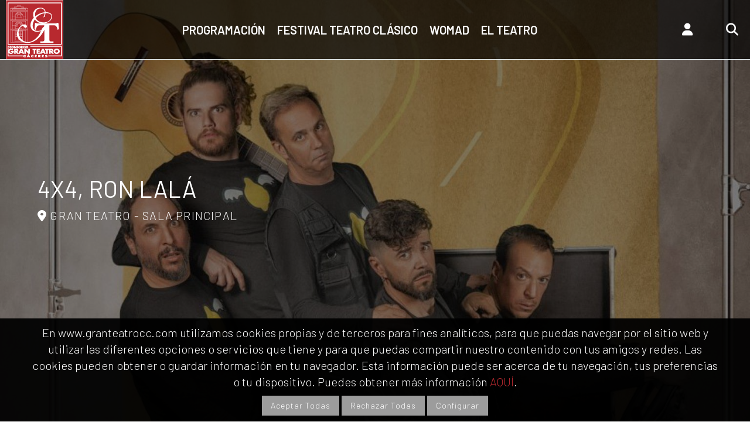

--- FILE ---
content_type: text/html; charset=UTF-8
request_url: https://www.granteatrocc.com/espectaculo.php?id=2976
body_size: 8619
content:
<!DOCTYPE html>

<html lang="es">

<head>
    <meta charset="utf-8" />
	<meta http-equiv="X-UA-Compatible" content="IE=edge">
	<meta content="width=device-width, initial-scale=1.0" name="viewport" />
	<meta name="description" content="4x4, Ron Lalá. Consorcio Gran Teatro de Cáceres: programación diaria, reserva de entradas, festivales y ciclos">
	<meta name="keywords" content="Espectáculo, evento, Teatro, Cáceres">
    <meta content="es" name="language">
    <meta content="all" name="Robots">
    <meta content="follow" name="Robots">

<meta property="og:url" content="http://www.granteatrocc.com/espectaculo.php?id=2976" />
<meta property="og:type" content="article" />
<meta property="og:title" content="4x4, Ron Lalá" />
<meta property="og:description" content="Gran Teatro de Cáceres" />
<meta property="og:image" content="http://www.granteatrocc.com/img_espectaculos/CARTEL-23.jpg" />


<title>4x4, Ron Lalá. Consorcio Gran Teatro de Cáceres</title>


<link href="/assets/base/css/estilos.css" rel="stylesheet" type="text/css" />
<link href="/assets/base/css/plugins.css" rel="stylesheet" type="text/css" />
<link href="/assets/base/css/components.css" id="style_components" rel="stylesheet" type="text/css" />
    

<link href="/assets/plugins/font-awesome/css/font-awesome.min.css" rel="stylesheet" type="text/css" />
<link rel="stylesheet" href="/assets/plugins/font-awesome/css/fontawesome.6/css/fontawesome.css" type="text/css" />
<link rel="stylesheet" href="/assets/plugins/font-awesome/css/fontawesome.6/css/brands.css" type="text/css" />
<link rel="stylesheet" href="/assets/plugins/font-awesome/css/fontawesome.6/css/solid.css" type="text/css" />

<link href="/assets/plugins/animate/animate.min.css" rel="stylesheet" type="text/css" />
<link href="/assets/plugins/bootstrap/css/bootstrap.min.css" rel="stylesheet" type="text/css" />



<!--link href="/assets/plugins/revo-slider/css/settings.css" rel="stylesheet" type="text/css" /-->
<link href="/assets/plugins/cubeportfolio/css/cubeportfolio.min.css" rel="stylesheet" type="text/css" />

<link href="/assets/plugins/owl-carousel/owl.carousel.css" rel="stylesheet" type="text/css" />
<link href="/assets/plugins/owl-carousel/owl.theme.css" rel="stylesheet" type="text/css" />
<link href="/assets/plugins/owl-carousel/owl.transitions.css" rel="stylesheet" type="text/css" />


<link href="/assets/jquery.ui/jquery-ui.min.css" rel="stylesheet" type="text/css" />


<link rel="preconnect" href="https://fonts.googleapis.com">
<link rel="preconnect" href="https://fonts.gstatic.com" crossorigin>
<link href="https://fonts.googleapis.com/css2?family=Barlow:wght@300;400;600&display=swap" rel="stylesheet">

<link href="/assets/base/css/custom.css" rel="stylesheet" type="text/css" />   
  


        <link rel="shortcut icon" href="favicon.ico" />

<style>
header{border-bottom: 1px solid #e6eff3 !important}
.video_container {position: relative; padding-bottom: 56.25%;height: 0; overflow: hidden; margin-top:20px}
.video_container iframe{position: absolute; top: 0; left: 0; width: 100%; height: 100%;}
</style>

</head>

<body class="c-layout-header-fixed c-layout-header-mobile-fixed">


        <header class="c-layout-header c-layout-header-4 c-layout-header-default-mobile" data-minimize-offset="80">
  
	<div class="c-navbar">

		<div style="padding: 0 10px;">

			<div class="c-navbar-wrapper clearfix">
				<div class="c-brand c-pull-left">
					<a href="/" class="c-logo">
						<img src="/assets/base/img/layout/logos/logo-3.png" alt="Inicio" title="Inicio" class="c-desktop-logo">
						<img src="/assets/base/img/layout/logos/logomovil.png" alt="Inicio" title="Inicio" class="c-desktop-logo-inverse">
						<img src="/assets/base/img/layout/logos/logomovil.png" alt="Inicio" title="Inicio" class="c-mobile-logo"> </a>
					<button class="c-hor-nav-toggler" type="button" data-target=".c-mega-menu" title="Menú">
						<span class="c-line"></span>
						<span class="c-line"></span>
						<span class="c-line"></span>
					</button>
					<button class="c-topbar-toggler" type="button" title="Menú">
						<i class="fa fa-ellipsis-v"></i>
					</button>
											<a class="nav-icons-mobile" href="javascript:;"  type="button" data-toggle="modal" data-target="#signup-form">
							<i class="fa fa-user"></i>
						</a>
										<button class="nav-icons-mobile c-search-toggler" type="button" title="Buscar">
						<i class="fa fa-search"></i>
					</button>
				</div>

				
				
				<!-- BEGIN: QUICK SEARCH -->
				<form id="form_buscador" name="form_buscador" class="c-quick-search" action="/programacion.php" method="get"><a href="javascript:;" onclick="document.form_buscador.submit()" class="boton" id="botbuscar">BUSCAR</a>
					<label for="busqueda" style="display:none">Buscar:</label>
					<input id="busqueda" type="text" name="query" placeholder=" Búsqueda por nombre de espectáculo..." value="" class="form-control" autocomplete="off">
					<span class="c-theme-link">&times;</span>
				</form>
				<!-- END: QUICK SEARCH -->

				<!-- BEGIN: MEGA MENU -->
				<!-- Dropdown menu toggle on mobile: c-toggler class can be applied to the link arrow or link itself depending on toggle mode -->
					<nav class="c-mega-menu c-mega-menu-dark c-mega-menu-dark-mobile c-fonts-uppercase c-fonts-bold">
					<ul class="nav navbar-nav c-theme-nav">

						<li class="c-menu-type-classic">
							<a href="/programacion.php" class="c-link dropdown-toggle">Programación</a>
						</li>

						<li>
							<a href="/clasico/" class="c-link dropdown-toggle">Festival Teatro Clásico</a>
						</li>

						<li>
							<a href="/womad/" class="c-link dropdown-toggle">Womad</a>
						</li>

						<li class="c-menu-type-classic">
							<a href="javascript:;" class="c-link dropdown-toggle">El teatro
								<span class="c-arrow c-toggler"></span>
							</a>
							<ul class="dropdown-menu c-menu-type-classic c-pull-left">
								<li class="dropdown-submenu">
									<a href="/sala_principal.php">Sala Principal: ficha técnica</a>
								</li>
								<li class="dropdown-submenu">
									<a href="/sala_dos.php">Sala Dos: ficha técnica</a>
								</li>
								<li class="dropdown-submenu">
									<a href="/bucle-magnetico.php">Accesibilidad</a>
								</li>

								<li class="dropdown-submenu">
									<a href="/perfil.php">Perfil del contratante</a>
								</li>

								<li class="dropdown-submenu">
									<a href="/fotos.php">Fotos del teatro</a>
								</li>
								<li class="dropdown-submenu">
									<a href="/equipo.php">Equipo personal</a>
								</li>
								<li class="dropdown-submenu">
									<a href="/historia.php">Historia</a>
								</li>
								<li class="dropdown-submenu">
									<a href="/historico.php">Histórico</a>
								</li>
								<li class="dropdown-submenu">
									<a href="/historico.php">Documentacion riesgos laborales
										<span class="c-arrow c-toggler"></span>
									</a>
									<ul class="dropdown-menu c-menu-type-classic c-pull-right">
										<li class="dropdown-submenu">
											<a href="/rl-interior.php">Dentro del teatro</a>
										</li>
										<li class="dropdown-submenu">
											<a href="/rl-exterior.php">Exterior</a>
										</li>
									</ul>
								</li>
								<li class="dropdown-submenu">
									<a href="/condiciones-particulares-admision.php">Normas del Gran Teatro</a>
								</li>
								<li class="dropdown-submenu">
									<a href="/transparencia/">Portal de transparencia</a>
								</li>
								<li class="dropdown-submenu">
									<a href="/cuentas.php">Cuentas abiertas</a>
								</li>
								<li class="dropdown-submenu">
									<a href="/condiciones-particulares-admision.php">Normas del Gran Teatro</a>
								</li>
								<li class="dropdown-submenu">
									<a href="/convocatorias/">Convocatorias</a>
								</li>
								<li class="dropdown-submenu">
									<a href="/empleo">Empleo</a>
								</li>
								<li class="dropdown-submenu">
									<a href="/contacto.php">Contacto</a>
								</li>


							</ul>
						</li>

					</ul>
				</nav>

				<nav class="c-mega-menu c-pull-right  c-mega-menu-dark-mobile nav-iconos">
					<ul class="nav navbar-nav c-theme-nav ">
												<li class="c-menu-type-classic">
							<a href="#" data-toggle="modal" data-target="#signup-form" class="c-btn-icon dropdown-toggle"><i class="fa fa-user"></i></a>
						</li>                                
												
						<li class="c-search-toggler-wrapper">
							<a href="#" title="Buscador" alt="Buscador" class="c-btn-icon c-search-toggler">
								<i class="fa fa-search"></i>
							</a>
						</li>

					</ul>
				</nav>



				<!-- END: LAYOUT/HEADERS/MEGA-MENU -->
				<!-- END: HOR NAV -->
			</div>
		</div>
	</div>
</header>
<div class="header-gap"></div>


<div class="modal fade c-content-login-form" id="signup-form" role="dialog">
	<div class="modal-dialog">
		<div class="modal-content c-square">
			<div class="modal-header c-no-border">
				<button type="button" class="close" data-dismiss="modal" aria-label="Close">
					<span aria-hidden="true">&times;</span>
				</button>
			</div>
			<div class="modal-body">
				<h3 class="c-font-24 c-font-sbold">Mi cuenta</h3>
				
				<form id="form_login" name="form_login">
					<div class="form-group">
						<label for="email_login">Email:</label>
						<input type="email" class="form-control input-lg c-square" id="email_login" name="email_login" placeholder="Email"> </div>
					<div class="form-group">
						<label for="password_login">Clave:</label>
						<input type="password" class="form-control input-lg c-square" id="password_login" name="password_login" placeholder="Clave"> </div>
					<div class="form-group">
						<button type="button" onclick="login(1)" class="btn c-theme-btn btn-md c-btn-uppercase c-btn-bold c-btn-square c-btn-login">Aceptar</button>
					</div>
						
				</form>
				<p><a href="/recordar_clave.php">¿No recuerdas tu clave?</a></p>
				<p><a href="/registro.php">Quiero crear mi cuenta</a></p>
			</div>
		</div>
	</div>
</div>
                <style>
        	.header-gap {height: 0px;}
        </style>
	<div style="height: 800px; background-image: url('/img_espectaculos/por/CARTEL-23.jpg'); background-size: cover; background-position-y: top; box-shadow: inset 0 0 0 2000px rgba(0, 0, 0, 0.5); position:relative;">
		<div style="position: absolute; top:35%; left: 0; right: 0; max-width: 1408px;width: 90%; margin: auto" >
			<h1 style="color:white; font-size:40px">4x4, Ron Lalá</h1>
			<div style="margin-top: 10px; color:white; text-transform: uppercase; letter-spacing: 1.2px;"><i class="fa-solid fa-map-marker-alt"></i> Gran Teatro - Sala principal</div>		</div>
        </div>



        
        
        <div class="c-layout-page" style="margin-top: 50px;">
        	<div class="container">
        		<div class="row">
			        <div class="col-xs-12 col-sm-6 col-md-6"><div class="video_container"><iframe width="555" src="//www.youtube.com/embed/08ojfir84aM?rel=0" frameborder="0" allowfullscreen></iframe></div></div>				<div class="col-xs-12 col-sm-6 col-md-6" style="padding-top: 20px;">

				<table class="tb_sesiones"><tr><td class="hora">Sábado, 26 de octubre a las 20:30h</td><td class="precio">20&euro;</td><td class="enlace"></td></tr></table>
				<p>&nbsp;</p><h3>Descuentos</h3><div class="c-content-panel"><blockquote><p>CARNE JOVEN,ESTUDIENATES,DESEMPLEADOS Y MAYORES DE 65 AÑOS (descuento de 2 &euro;)</p></blockquote></div>
				</div>
        		</div>
        	</div>
        </div>







        <div class="c-layout-page" style="margin-top: 50px;">
		<div class="container">
		

			<p style="text-align:justify;">Ron Lalá revive los mejores números de sus inicios en esta selección de cuatro piezas de cada uno de los cuatro primeros espectáculos profesionales. En total, doce escenas independientes que revelan la evolución del talento literario, musical y escénico de la compañía. Una fiesta de humor cítrico y crítico, canciones en directo, poesía... y muchas, muchas carcajadas. Con una puesta en escena sencilla, esencial y directa, arropados por unos pocos elementos e instrumentos musicales, el equipo actual de ronlaleros ofrece en escena una retrospectiva de los números que definieron el estilo inimitable de la compañía. Ron Lalá consolidó su trayectoria gracias al enorme respaldo del público, el entusiasmo de la crítica, los galardones y las giras nacionales e internacionales obtenidas por cuatro espectáculos estrenados en solo siete años, de 2005 a 2012: teatro, música en directo, ritmo trepidante y un sentido del humor propio fueron los rasgos definitorios de una manera de vivir el arte escénico que dejó huella a lo largo de su rápida evolución.</p>
<p style="text-align:justify;">La compañía ha estrenado desde entonces otros muchos espectáculos que han pulido y desarrollado el lenguaje ronlalero, pero aquellos trabajos iniciales son objeto de intensa búsqueda e interés por parte de aficionados y de nuevos descubridores. A lo largo de una década, tanto los espectadores como los programadores y aficionados han reclamado la vuelta de aquellas piezas que aún se recuerdan entre carcajadas. Ha terminado la espera. Es momento de ofrecer una retrospectiva antológica de las cuatro obras para disfrutar a fondo del humor poético y musical de Ron Lalá.</p>
<p style="text-align:justify;"> </p>
<p style="text-align:justify;">PRECIO ANTICIADO 18€;PRECIO DIA DE LA FUNCION 20€</p>

			<div class="row">
				<div class="col-md-4 text-center">

					<div id="fb-root"></div>
					<script async defer crossorigin="anonymous" src="https://connect.facebook.net/es_ES/sdk.js#xfbml=1&version=v14.0" nonce="6Wztuixr"></script>
					<div class="fb-share-button" data-href="http://www.granteatrocc.com/espectaculo.php?id=2976" data-layout="button" data-size="large"><a target="_blank" href="https://www.facebook.com/sharer/sharer.php?u=https%3A%2F%2Fdevelopers.facebook.com%2Fdocs%2Fplugins%2F&amp;src=sdkpreparse" class="fb-xfbml-parse-ignore">Compartir</a></div>
				</div>
				<div class="col-md-4 text-center">
					<a class="twitter-share-button" data-size="large"
					  href="https://twitter.com/intent/tweet?text=Gran Teatro de Cáceres. 4x4, Ron Lalá">
					Tweet</a>
					<script>window.twttr = (function(d, s, id) {
					  var js, fjs = d.getElementsByTagName(s)[0],
					    t = window.twttr || {};
					  if (d.getElementById(id)) return t;
					  js = d.createElement(s);
					  js.id = id;
					  js.src = "https://platform.twitter.com/widgets.js";
					  fjs.parentNode.insertBefore(js, fjs);

					  t._e = [];
					  t.ready = function(f) {
					    t._e.push(f);
					  };

					  return t;
					}(document, "script", "twitter-wjs"));</script>
				</div>
				<div class="col-md-4 text-center">
					<a href="https://wa.me/?text=https%3A%2F%2Fwww.granteatrocc.com%2Fespectaculo.php%3Fid%3D2976" style="display:inline-block; background-color:#128c7e; color:#FFF; font-family: Helvetica, Arial, sans-serif; font-size: 13px; vertical-align: middle; height: 28px; line-height: 32px; padding: 0 8px;border-radius: 4px;"><i class="fa fa-whatsapp" style="font-size:1.4em"></i> Compartir</a>
				</div>
			</div>



			

			<p style="background-color:#F0F0F0; padding: 10px; margin-top:20px"><strong>NOTA IMPORTANTE</strong>: En consideración al público y a los artistas, se ruega máxima puntualidad. La apertura de puertas se realizará 30 minutos antes del inicio. NO se permitirá la entrada una vez iniciada la representación y se cancela el derecho de devolución del importe de la entrada.
				<br><br>
				Según la legislación vigente, todos los niños que accedan a las funciones deberán comprar entrada, sea cual sea su edad y ocupen o no localidad.				
			</p>





			

			
		</div>

        </div>

<br>
<br>

        <a name="footer"></a>
		
<footer>

    <div class="container">
    	<div class="row">
    		<div class="col-sm-6">
    			<div><img src="/img/bucle_magnetico.png" style="float: left; margin-right: 10px" alt="Icono de Sala Adaptada">SALA ADAPTADA CON BUCLE MAGNÉTICO<br><a href="/bucle-magnetico.php">Más información</a></div>
    		</div>
    		<div class="col-sm-6 text-right">
    			<a title="Enlace a facebook" href="https://www.facebook.com/granteatrocaceres" target="_blank"><i class="fa-brands fa-facebook-f fa-2x" aria-hidden="true"></i></a>
				<a title="Enlace a youtube" href="https://www.youtube.com/channel/UCGch0eVZ4aQdSSbmbTn6abw" target="_blank"><i class="fa-brands fa-youtube fa-2x" aria-hidden="true"></i></a>
				<a title="Enlace a twitter" href="https://twitter.com/GranTeatro_Cc" target="_blank"><i class="fa-brands fa-x-twitter fa-2x" aria-hidden="true"></i></a>        
				<a title="Enlace a instagram" href="https://www.instagram.com/gran_teatro_cc_oficial/" target="_blank"><i class="fa-brands fa-instagram fa-2x" aria-hidden="true"></i></a>
    		</div>
    	</div>


    	<div class="bordertop"></div>


    	<div class="row">
    		<div class="col-sm-6">
    			<strong>COMO LLEGAR:</strong> C/ San Antón s/n - 10003 Cáceres
    			<iframe title="Mapa de localización" src="https://www.google.com/maps/embed?pb=!1m18!1m12!1m3!1d3079.8285123540104!2d-6.3776234846325615!3d39.473202679486015!2m3!1f0!2f0!3f0!3m2!1i1024!2i768!4f13.1!3m3!1m2!1s0xd15dfd75d1d104f%3A0x14ca0dbe9fd22665!2sGran+Teatro+de+C%C3%A1ceres!5e0!3m2!1ses!2ses!4v1458737870899" width="100%" height="204px" frameborder="0" style="border:0" allowfullscreen></iframe>
    		</div>
    		<div class="col-sm-6">
    			<br>
				<div class="c-content-box c-size-md" id="visitavirtual">
					<div class="c-content-bar-4">
						<div class="c-actions">
							<a href="https://maps.app.goo.gl/4rwZDbnvKycwuqEC9" target="_blank" class="btn btn-md c-btn-border-2x c-btn-square c-btn-white c-btn-uppercase  c-margin-b-100"><strong style="font-size: 18px;">VISITA VIRTUAL</strong></a>
						</div>
					</div>
				</div>
    		</div>
    	</div>

    	<div class="bordertop"></div>

    	<div class="text-center consorcio">
			<img src="/img/juntaextremadura-w.png" alt="logo Junta de Extremadura" title="Junta de Extremadura"/>
			<img src="/img/ayuntamiento-caceres-w.png"   alt="logo Ayuntamiento de Cáceres" title="Ayuntamiento de Cáceres"/>
			<img src="/img/diputacion-w.png" alt="logo Ayuntamiento Diputación de Cáceres" title="Ayuntamiento Diputación de Cáceres" />
    	</div>


    	<div class="bordertop"></div>

    	<div class="text-center">
			<a href="/aviso-legal/">AVISO LEGAL</a> - 
			<a href="/politica-de-privacidad/">POLÍTICA DE PRIVACIDAD</a> - 
			<a href="/politica-de-cookies/">POLÍTICA DE COOKIES</a> - 
			<a href="/condiciones-generales-contratacion.php">CONDICIONES GENERALES</a>
    	</div>
          

    
    	<div class="bordertop"></div>

    	<div class="row copyrights">
    		<div class="col-sm-6">
    			Copyrights © 2026. Todos los derechos reservados.
    		</div>
    		<div class="col-sm-6 text-right">
    			Desarrollado por <a href="https://www.gabala.es" target="_blank">GABALA</a>
    		</div>
    	</div>


    </div>

</footer>
<div class="container" style="padding: 20px 0;">
	<img src="/img/logo-inaem.png">
	<img src="/img/logo-plan-resilencia.png" style="float: right;width: 100%; max-width: fit-content;">
</div>

        <div class="c-layout-go2top">
	        <i class="fa fa-arrow-circle-up"></i>
        </div>

        <!-- BEGIN: CORE PLUGINS -->
        <!--[if lt IE 9]>
	<script src="assets/global/plugins/excanvas.min.js"></script> 
	<![endif]-->
        <script src="/assets/plugins/jquery.min.js" type="text/javascript"></script>
<!--        <script src="assets/plugins/jquery-migrate.min.js" type="text/javascript"></script>
-->        <script src="/assets/plugins/bootstrap/js/bootstrap.min.js" type="text/javascript"></script>
<!--        <script src="assets/plugins/jquery.easing.min.js" type="text/javascript"></script>
-->

        <script src="/assets/plugins/reveal-animate/wow.js" type="text/javascript"></script>
        <script src="/assets/base/js/scripts/reveal-animate/reveal-animate.js" type="text/javascript"></script>
        <!-- END: CORE PLUGINS -->
        
        
        
        
        <!-- BEGIN: LAYOUT PLUGINS -->
        
        
<!--        <script src="assets/plugins/revo-slider/js/jquery.themepunch.tools.min.js" type="text/javascript"></script>
        <script src="assets/plugins/revo-slider/js/jquery.themepunch.revolution.min.js" type="text/javascript"></script>-->

<!--        <script src="assets/plugins/revo-slider/js/extensions/revolution.extension.slideanims.min.js" type="text/javascript"></script>
-->

<!--        <script src="assets/plugins/revo-slider/js/extensions/revolution.extension.layeranimation.min.js" type="text/javascript"></script>
-->       <!-- <script src="assets/plugins/revo-slider/js/extensions/revolution.extension.navigation.min.js" type="text/javascript"></script>-->
<!--        <script src="assets/plugins/revo-slider/js/extensions/revolution.extension.video.min.js" type="text/javascript"></script>
--> 


<script src="/assets/plugins/cubeportfolio/js/jquery.cubeportfolio.min.js" type="text/javascript"></script>
<script src="/assets/plugins/owl-carousel/owl.carousel.min.js" type="text/javascript"></script>

    <!--<script src="assets/plugins/counterup/jquery.waypoints.min.js" type="text/javascript"></script>-->
        <script src="/assets/plugins/counterup/jquery.counterup.min.js" type="text/javascript"></script>
        <script src="/assets/plugins/fancybox/jquery.fancybox.pack.js" type="text/javascript"></script>
<!--        <script src="assets/plugins/slider-for-bootstrap/js/bootstrap-slider.js" type="text/javascript"></script>
-->        <!-- END: LAYOUT PLUGINS -->
        <!-- BEGIN: THEME SCRIPTS -->
        <script src="/assets/base/js/components.js" type="text/javascript"></script>
<!--        <script src="assets/base/js/components-shop.js" type="text/javascript"></script>
-->        <script src="/assets/base/js/app.js" type="text/javascript"></script>
        <script>
            $(document).ready(function()
            {
                App.init(); // init core    
            });
        </script>
        <!-- END: THEME SCRIPTS -->
		
		
<script type="text/javascript" src="/assets/jquery.ui/jquery-ui.min.js" ></script>
<script type="text/javascript" src="/assets/jquery.ui/jquery.ui.datepicker-es.js"></script>		


<script type="text/javascript" src="/assets/base/js/funciones.js"></script>		

<script type="text/javascript">
jQuery(document).ready( function() {
     jQuery('#fotos-owl-carousel').owlCarousel({
     	loop:true,
     	items:1,
            nav:true
     })
});
</script>
<style>
	.tb_sesiones{width:100%; border-collapse:separate; border-spacing: 0 20px;}
	.tb_sesiones tr{margin-bottom:10px; /*line-height: 1;*/ height: 80px}
	.tb_sesiones a{text-decoration: none;  display: block; color:white;}
	.tb_sesiones a:hover{text-decoration: none; font-weight: bold;}
	.tb_sesiones td.hora{width: 45%; background-color:#DDD; padding:10px; font-weight: 400;}
	.tb_sesiones td.precio{width: 30%; text-align: center; background-color:#EEE; padding:10px}
	.tb_sesiones td.enlace{width: 25%; text-align: center; background-color:#b8292f;}
</style>



    </body>

</html>

--- FILE ---
content_type: text/css
request_url: https://www.granteatrocc.com/assets/base/css/estilos.css
body_size: 2066
content:
@charset "utf-8";
/* CSS Document */

.nomano{
    CURSOR: default !important;
}
.boletindigimg{
	background-image:url(../../../img/boletin_digital.jpg); background-size: inherit ;
	}

@font-face {
    font-family: 'texgyreadventorregular';
    src: url('fonts/texgyreadventor-regular-webfont.eot');
    src: url('fonts/texgyreadventor-regular-webfont.eot?#iefix') format('embedded-opentype'),
         url('fonts/texgyreadventor-regular-webfont.woff2') format('woff2'),
         url('fonts/texgyreadventor-regular-webfont.woff') format('woff'),
         url('fonts/texgyreadventor-regular-webfont.ttf') format('truetype'),
         url('fonts/texgyreadventor-regular-webfont.svg#texgyreadventorregular') format('svg');
    font-weight: normal;
    font-style: normal;

}

body{font-family: 'texgyreadventorregular'}
			
.piemapa img, .pievisita img{width:100%; height:auto /*margin-bottom:15px*/}
.footer{margin-top: 15px; text-align: right; font-size: 9px}
.footer a{color:#000 !important}

.sutamano{width:100%; height:auto}

#form_boletin{margin-bottom:20px}
.fa-facebook, .fa-facebook-f, .fa-youtube, .fa-twitter, .fa-x-twitter, .fa-instagram {margin-right:15px; color:#000}
.fa-facebook-f,.fa-youtube,.fa-twitter,.fa-instagram{margin-right:15px; color:#000}
.fa-facebook:hover,.fa-youtube:hover,.fa-twitter:hover,.fa-instagram:hover{color:#aaa}


#anchocompleto, .anchocompleto{width:100% !Important}
.suancho{width:inherit !important}
.c-mobile-logo{margin-top: -20px}

.sinpadding{padding:0px !important}

.c-mobile-logo{float:right !important}

#listaeventostit{height:56px !important}
.listaeventostit{font-size:13px}
.listaeventosfecha{font-size:12px; text-transform:uppercase}
a.listaeventostit {color:#000 !important}
a.listaeventostit:hover{color:#7E7D7D !important}

/*.cbp-l-caption-body a{color:#FFF !important}

.cbp-l-caption-body a:hover{color:#7E7D7D !important}*/


.form-control::-webkit-input-placeholder { color: #fff !important}
.form-control:-moz-placeholder { color: #fff !important}
.form-control::-moz-placeholder { color: #fff !important}
.form-control:-ms-input-placeholder { color: #fff !important }


.iniciosectit{text-align:center; font-size:14px}

.boton{
	/*border: 1px solid #b8292f;*/
    font-size: 14px;
	color: #fff;
    text-align: center;
    padding: 7px 15px;
    display: inline-block;letter-spacing: 1px; background-color: #9C9C9C
}

.boton:hover{background-color: #b8292f; color:#fff; }


.boton{/*border: 1px solid #b8292f;
    color: #b8292f;
    text-align: center;
    padding: 7px 15px;
    display: inline-block;letter-spacing: 1px;*/}
	

.botoncomprar{
    color: #fff !important;
    text-align: center;
    padding: 7px 15px;
    display: inline-block;letter-spacing: 1px; background-color: #707070;
    font-size: 18px;
    margin: 20px 0;
}

.botoncomprar:hover{
    color: #fff !important;
    text-align: center;
    padding: 7px 15px;
    display: inline-block;letter-spacing: 1px; background-color: #b8292f;
    font-size: 18px;
    margin: 20px 0;
}

.botoncupon{
    color: #666 !important;
    text-align: center;
    padding: 7px 15px;
    display: inline-block;letter-spacing: 1px; background-color: #d6d6d6;
    font-size: 18px;
    margin: 20px 0;
}
.botoncupon:hover{
    color: #fff !important;
    text-align: center;
    padding: 7px 15px;
    display: inline-block;letter-spacing: 1px; background-color: #666666;
    font-size: 18px;
    margin: 20px 0;
}
	


/*.botongris{border: 1px solid #b8292f;
    color: #b8292f;
    text-align: center;
    padding: 7px 15px;
    display: inline-block;letter-spacing: 1px;
}
*/
	


.botoncomprar{/*
    font-size: 18px;
    border: 1px solid #b8292f;
    color: #b8292f;
    text-align: center;
    padding: 7px 15px;
    display: inline-block;
    margin: 20px 0;*/
}
/*
.botongrande{
    font-size: 18px;
    border: 1px solid #b8292f;
    color: #b8292f;
    text-align: center;
    padding: 7px 15px;
    display: inline-block;
    margin: 20px 0;
}
*/
.botongrande:hover{background-color: #b8292f; color:#fff;}

.botoncomprar {
/*    border: 1px solid #b8292f;
    color: #b8292f;
    text-align: center;
    padding: 7px 15px;
    display: inline-block;
    letter-spacing: 1px;
	font-weight:bold*/
}


.txtpeq{font-size:10px}
.suscripcion{margin: 10px 0 10px 0px; width: 100%}

.c-actions{padding: 20px 0}

.bordertop{border-top:5px solid #e3e2e2}
.borderinf{border-bottom:5px solid #e3e2e2}

.franjapadding{padding:5px}

.pietxt{font-size:13px}
.piemargensup{margin-top:15px}

#piemapa{padding-left:0px !important; padding-right:15px !important}
#pievisita{padding-right:0px !important; overflow:hidden}
.pielogos img {float:right; margin-left:30px}

/*#pievisita {height:36px}
*/
.txtderecha{text-align:right}

.margininf{margin-bottom:10px}
#boletindigital{overflow:hidden}
.fichaeventofecha{font-size: 14px;
    font-weight: 600;}
.fichaeventosala{color:#505050; font-size:14px; }
.fichaeventoresumen{text-align:justify}
.fichaeventoimg{margin-top:30px; width:100%; height:auto}
.fichaeventoprecio{color:#b8292f; font-size:14px; text-align:right; margin-top:20px}

#programacion td {height:50px}

#visitavirtual {background-image: url(../../../img/visita_virtual.jpg); PADDING: 58PX 0; background-repeat: no-repeat; background-size: cover; background-color: #000000;}

#programacion img{width:100%; max-width: 400px;}
.espeteatrocl{margin-bottom:15px}
.botonslider{    color: #fff;
    border: 1px solid #fff !important;
    background: rgba(0, 0, 0, .2);
    text-transform: uppercase;
    letter-spacing: 0.1em;}

.botonslider:hover{color: #000;
border: 1px solid #000 !important;
background: rgba(255, 255, 255, .8);
text-transform: uppercase;
letter-spacing: 0.1em;}

.destacado {background-color: #9f1d22; color: #FFF}
.destacado a {color: #FFF}

.esp_estreno{background-color: #9f1d22; color: #FFF; display: inline-block; padding: 5px 15px}
.lugprog .esp_estreno{ margin-top: 15px;}
.destacado .esp_estreno{background-color:#FFF; color:#9f1d22;}

#historico_licitaciones a, .licitaciones a {color: #3276b0}
#historico_licitaciones a:hover, .licitaciones a:hover {color: #b8292f}

.selectancho{width:200px !important}

#logoclasico{float:left; width:120px}
#logoclasico img{margin:26px 0}
#logowomad{float:left; width:153px}
#logowomad img{MARGIN: 23PX 0}

#txtclasico{float:left}
#programacion td{vertical-align: top}
.titprog{font-weight:bold; text-align:center !important}

.lugprog{text-align:center !important}
.diaprog{font-size: 15px !important; font-weight:bold !important; }
.sepprog{height:10px!important; text-align:center !important}
.horaprog{text-align:center !important}


#busqueda{padding-left:25px}
#botbuscar {
    top: 31px;
    position: absolute;
    z-index: 50;
    right: 70px;
    padding: 20px;
    color: #fff;
    border: 1px solid #fff;
}


#botbuscar:hover{border:1px solid #fff; background-color:#FFF; color:#333}




.logueado{
    background-color: #eeeeee; padding:0 10px 
}

.logueado span{
    position: absolute;
    top: 8px;
    padding: 2px;
}

.logueado a{padding: 41px 24px 3px 10px !important}

.usuario{
top: 21px; left:10px;
    /* margin-top: 10px; */
    position: relative;
}

#programacion td:nth-child(1) {width:400px}
.destacadotit{font-size:22px}
.destacadosubtit{font-size:18px}
.cartelteatrocl{width:100%}
.espeteatrocl{width:100%}
.menuhistorico a {margin-bottom: 20px; margin-left: 10px!important}

/*#programacion td{font-size: 18px  !important}
#programacion td{text-align:center}*/

.titprog, .lugprog, .horaprog{font-size: 18px  !important; text-align:center}

#pie{
    color: #626161;
}

@media (max-width: 992px){
	#piemapa{padding-right:0px !important}
	#pievisita{padding-left:0px !important}

.titprog, .lugprog, .horaprog{font-size: 15px  !important; text-align:center}
#listaeventostit {
    min-height: 20px !important;
}

}


@media (max-width: 768px){
	.fichaeventoimg{width: initial !important;}
	.cartelteatrocl{margin-bottom:25px}

.titprog, .lugprog, .horaprog{font-size: 13px  !important; text-align:center}
}




@media (max-width: 500px){
	.fichaeventoimg{width: 100% !important; height:auto}

}



.video_container {position: relative;padding-bottom: 56.25%;height: 0; overflow: hidden;}
.video_container iframe{position: absolute; top: 0; left: 0; width: 100%; height: 100%;}

